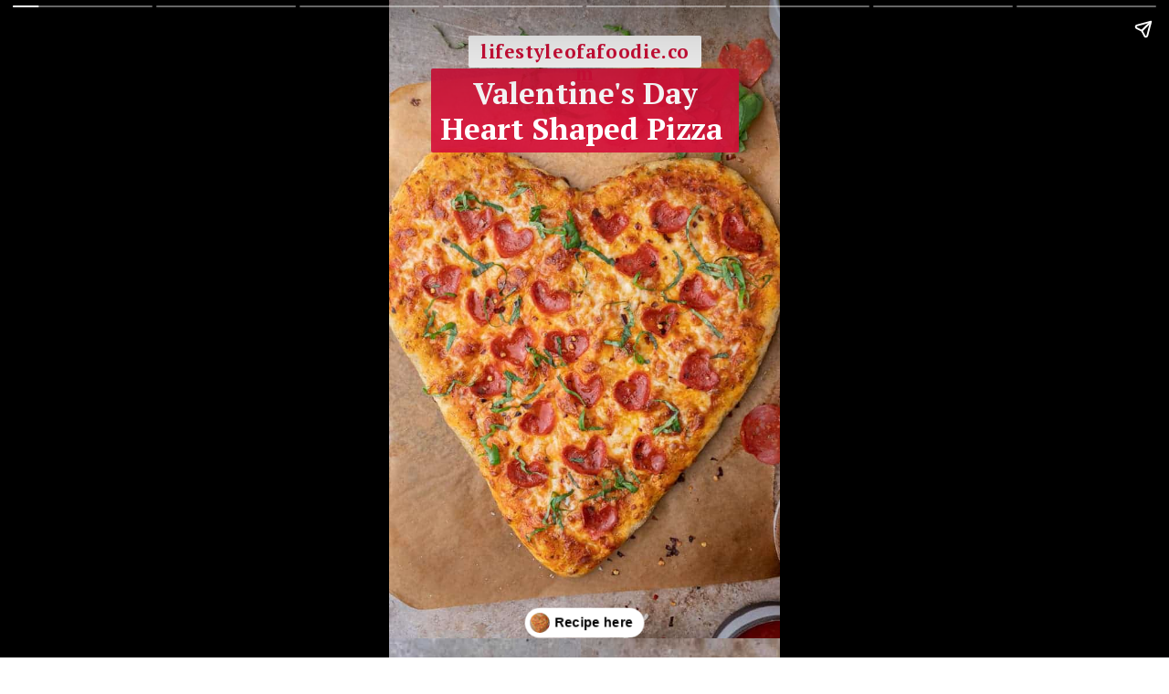

--- FILE ---
content_type: text/html; charset=utf-8
request_url: https://lifestyleofafoodie.com/web-stories/valentines-day-heart-shaped-pizza-recipe/
body_size: 8767
content:
<!DOCTYPE html>
<html amp="" lang="en-US" transformed="self;v=1" i-amphtml-layout=""><head><meta charset="utf-8"><meta name="viewport" content="width=device-width,minimum-scale=1"><link rel="modulepreload" href="https://cdn.ampproject.org/v0.mjs" as="script" crossorigin="anonymous"><link rel="preconnect" href="https://cdn.ampproject.org"><link rel="preload" as="script" href="https://cdn.ampproject.org/v0/amp-story-1.0.js"><style amp-runtime="" i-amphtml-version="012512221826001">html{overflow-x:hidden!important}html.i-amphtml-fie{height:100%!important;width:100%!important}html:not([amp4ads]),html:not([amp4ads]) body{height:auto!important}html:not([amp4ads]) body{margin:0!important}body{-webkit-text-size-adjust:100%;-moz-text-size-adjust:100%;-ms-text-size-adjust:100%;text-size-adjust:100%}html.i-amphtml-singledoc.i-amphtml-embedded{-ms-touch-action:pan-y pinch-zoom;touch-action:pan-y pinch-zoom}html.i-amphtml-fie>body,html.i-amphtml-singledoc>body{overflow:visible!important}html.i-amphtml-fie:not(.i-amphtml-inabox)>body,html.i-amphtml-singledoc:not(.i-amphtml-inabox)>body{position:relative!important}html.i-amphtml-ios-embed-legacy>body{overflow-x:hidden!important;overflow-y:auto!important;position:absolute!important}html.i-amphtml-ios-embed{overflow-y:auto!important;position:static}#i-amphtml-wrapper{overflow-x:hidden!important;overflow-y:auto!important;position:absolute!important;top:0!important;left:0!important;right:0!important;bottom:0!important;margin:0!important;display:block!important}html.i-amphtml-ios-embed.i-amphtml-ios-overscroll,html.i-amphtml-ios-embed.i-amphtml-ios-overscroll>#i-amphtml-wrapper{-webkit-overflow-scrolling:touch!important}#i-amphtml-wrapper>body{position:relative!important;border-top:1px solid transparent!important}#i-amphtml-wrapper+body{visibility:visible}#i-amphtml-wrapper+body .i-amphtml-lightbox-element,#i-amphtml-wrapper+body[i-amphtml-lightbox]{visibility:hidden}#i-amphtml-wrapper+body[i-amphtml-lightbox] .i-amphtml-lightbox-element{visibility:visible}#i-amphtml-wrapper.i-amphtml-scroll-disabled,.i-amphtml-scroll-disabled{overflow-x:hidden!important;overflow-y:hidden!important}amp-instagram{padding:54px 0px 0px!important;background-color:#fff}amp-iframe iframe{box-sizing:border-box!important}[amp-access][amp-access-hide]{display:none}[subscriptions-dialog],body:not(.i-amphtml-subs-ready) [subscriptions-action],body:not(.i-amphtml-subs-ready) [subscriptions-section]{display:none!important}amp-experiment,amp-live-list>[update]{display:none}amp-list[resizable-children]>.i-amphtml-loading-container.amp-hidden{display:none!important}amp-list [fetch-error],amp-list[load-more] [load-more-button],amp-list[load-more] [load-more-end],amp-list[load-more] [load-more-failed],amp-list[load-more] [load-more-loading]{display:none}amp-list[diffable] div[role=list]{display:block}amp-story-page,amp-story[standalone]{min-height:1px!important;display:block!important;height:100%!important;margin:0!important;padding:0!important;overflow:hidden!important;width:100%!important}amp-story[standalone]{background-color:#000!important;position:relative!important}amp-story-page{background-color:#757575}amp-story .amp-active>div,amp-story .i-amphtml-loader-background{display:none!important}amp-story-page:not(:first-of-type):not([distance]):not([active]){transform:translateY(1000vh)!important}amp-autocomplete{position:relative!important;display:inline-block!important}amp-autocomplete>input,amp-autocomplete>textarea{padding:0.5rem;border:1px solid rgba(0,0,0,.33)}.i-amphtml-autocomplete-results,amp-autocomplete>input,amp-autocomplete>textarea{font-size:1rem;line-height:1.5rem}[amp-fx^=fly-in]{visibility:hidden}amp-script[nodom],amp-script[sandboxed]{position:fixed!important;top:0!important;width:1px!important;height:1px!important;overflow:hidden!important;visibility:hidden}
/*# sourceURL=/css/ampdoc.css*/[hidden]{display:none!important}.i-amphtml-element{display:inline-block}.i-amphtml-blurry-placeholder{transition:opacity 0.3s cubic-bezier(0.0,0.0,0.2,1)!important;pointer-events:none}[layout=nodisplay]:not(.i-amphtml-element){display:none!important}.i-amphtml-layout-fixed,[layout=fixed][width][height]:not(.i-amphtml-layout-fixed){display:inline-block;position:relative}.i-amphtml-layout-responsive,[layout=responsive][width][height]:not(.i-amphtml-layout-responsive),[width][height][heights]:not([layout]):not(.i-amphtml-layout-responsive),[width][height][sizes]:not(img):not([layout]):not(.i-amphtml-layout-responsive){display:block;position:relative}.i-amphtml-layout-intrinsic,[layout=intrinsic][width][height]:not(.i-amphtml-layout-intrinsic){display:inline-block;position:relative;max-width:100%}.i-amphtml-layout-intrinsic .i-amphtml-sizer{max-width:100%}.i-amphtml-intrinsic-sizer{max-width:100%;display:block!important}.i-amphtml-layout-container,.i-amphtml-layout-fixed-height,[layout=container],[layout=fixed-height][height]:not(.i-amphtml-layout-fixed-height){display:block;position:relative}.i-amphtml-layout-fill,.i-amphtml-layout-fill.i-amphtml-notbuilt,[layout=fill]:not(.i-amphtml-layout-fill),body noscript>*{display:block;overflow:hidden!important;position:absolute;top:0;left:0;bottom:0;right:0}body noscript>*{position:absolute!important;width:100%;height:100%;z-index:2}body noscript{display:inline!important}.i-amphtml-layout-flex-item,[layout=flex-item]:not(.i-amphtml-layout-flex-item){display:block;position:relative;-ms-flex:1 1 auto;flex:1 1 auto}.i-amphtml-layout-fluid{position:relative}.i-amphtml-layout-size-defined{overflow:hidden!important}.i-amphtml-layout-awaiting-size{position:absolute!important;top:auto!important;bottom:auto!important}i-amphtml-sizer{display:block!important}@supports (aspect-ratio:1/1){i-amphtml-sizer.i-amphtml-disable-ar{display:none!important}}.i-amphtml-blurry-placeholder,.i-amphtml-fill-content{display:block;height:0;max-height:100%;max-width:100%;min-height:100%;min-width:100%;width:0;margin:auto}.i-amphtml-layout-size-defined .i-amphtml-fill-content{position:absolute;top:0;left:0;bottom:0;right:0}.i-amphtml-replaced-content,.i-amphtml-screen-reader{padding:0!important;border:none!important}.i-amphtml-screen-reader{position:fixed!important;top:0px!important;left:0px!important;width:4px!important;height:4px!important;opacity:0!important;overflow:hidden!important;margin:0!important;display:block!important;visibility:visible!important}.i-amphtml-screen-reader~.i-amphtml-screen-reader{left:8px!important}.i-amphtml-screen-reader~.i-amphtml-screen-reader~.i-amphtml-screen-reader{left:12px!important}.i-amphtml-screen-reader~.i-amphtml-screen-reader~.i-amphtml-screen-reader~.i-amphtml-screen-reader{left:16px!important}.i-amphtml-unresolved{position:relative;overflow:hidden!important}.i-amphtml-select-disabled{-webkit-user-select:none!important;-ms-user-select:none!important;user-select:none!important}.i-amphtml-notbuilt,[layout]:not(.i-amphtml-element),[width][height][heights]:not([layout]):not(.i-amphtml-element),[width][height][sizes]:not(img):not([layout]):not(.i-amphtml-element){position:relative;overflow:hidden!important;color:transparent!important}.i-amphtml-notbuilt:not(.i-amphtml-layout-container)>*,[layout]:not([layout=container]):not(.i-amphtml-element)>*,[width][height][heights]:not([layout]):not(.i-amphtml-element)>*,[width][height][sizes]:not([layout]):not(.i-amphtml-element)>*{display:none}amp-img:not(.i-amphtml-element)[i-amphtml-ssr]>img.i-amphtml-fill-content{display:block}.i-amphtml-notbuilt:not(.i-amphtml-layout-container),[layout]:not([layout=container]):not(.i-amphtml-element),[width][height][heights]:not([layout]):not(.i-amphtml-element),[width][height][sizes]:not(img):not([layout]):not(.i-amphtml-element){color:transparent!important;line-height:0!important}.i-amphtml-ghost{visibility:hidden!important}.i-amphtml-element>[placeholder],[layout]:not(.i-amphtml-element)>[placeholder],[width][height][heights]:not([layout]):not(.i-amphtml-element)>[placeholder],[width][height][sizes]:not([layout]):not(.i-amphtml-element)>[placeholder]{display:block;line-height:normal}.i-amphtml-element>[placeholder].amp-hidden,.i-amphtml-element>[placeholder].hidden{visibility:hidden}.i-amphtml-element:not(.amp-notsupported)>[fallback],.i-amphtml-layout-container>[placeholder].amp-hidden,.i-amphtml-layout-container>[placeholder].hidden{display:none}.i-amphtml-layout-size-defined>[fallback],.i-amphtml-layout-size-defined>[placeholder]{position:absolute!important;top:0!important;left:0!important;right:0!important;bottom:0!important;z-index:1}amp-img[i-amphtml-ssr]:not(.i-amphtml-element)>[placeholder]{z-index:auto}.i-amphtml-notbuilt>[placeholder]{display:block!important}.i-amphtml-hidden-by-media-query{display:none!important}.i-amphtml-element-error{background:red!important;color:#fff!important;position:relative!important}.i-amphtml-element-error:before{content:attr(error-message)}i-amp-scroll-container,i-amphtml-scroll-container{position:absolute;top:0;left:0;right:0;bottom:0;display:block}i-amp-scroll-container.amp-active,i-amphtml-scroll-container.amp-active{overflow:auto;-webkit-overflow-scrolling:touch}.i-amphtml-loading-container{display:block!important;pointer-events:none;z-index:1}.i-amphtml-notbuilt>.i-amphtml-loading-container{display:block!important}.i-amphtml-loading-container.amp-hidden{visibility:hidden}.i-amphtml-element>[overflow]{cursor:pointer;position:relative;z-index:2;visibility:hidden;display:initial;line-height:normal}.i-amphtml-layout-size-defined>[overflow]{position:absolute}.i-amphtml-element>[overflow].amp-visible{visibility:visible}template{display:none!important}.amp-border-box,.amp-border-box *,.amp-border-box :after,.amp-border-box :before{box-sizing:border-box}amp-pixel{display:none!important}amp-analytics,amp-auto-ads,amp-story-auto-ads{position:fixed!important;top:0!important;width:1px!important;height:1px!important;overflow:hidden!important;visibility:hidden}amp-story{visibility:hidden!important}html.i-amphtml-fie>amp-analytics{position:initial!important}[visible-when-invalid]:not(.visible),form [submit-error],form [submit-success],form [submitting]{display:none}amp-accordion{display:block!important}@media (min-width:1px){:where(amp-accordion>section)>:first-child{margin:0;background-color:#efefef;padding-right:20px;border:1px solid #dfdfdf}:where(amp-accordion>section)>:last-child{margin:0}}amp-accordion>section{float:none!important}amp-accordion>section>*{float:none!important;display:block!important;overflow:hidden!important;position:relative!important}amp-accordion,amp-accordion>section{margin:0}amp-accordion:not(.i-amphtml-built)>section>:last-child{display:none!important}amp-accordion:not(.i-amphtml-built)>section[expanded]>:last-child{display:block!important}
/*# sourceURL=/css/ampshared.css*/</style><meta name="amp-story-generator-name" content="Web Stories for WordPress"><meta name="amp-story-generator-version" content="1.42.0"><meta name="robots" content="index, follow, max-image-preview:large, max-snippet:-1, max-video-preview:-1"><meta name="description" content="This Valentine's day pizza is the perfect way to have a romantic dinner in the comfort of your own home."><meta property="og:locale" content="en_US"><meta property="og:type" content="article"><meta property="og:title" content="Valentine's Day Heart Shaped Pizza Recipe"><meta property="og:description" content="This Valentine's day pizza is the perfect way to have a romantic dinner in the comfort of your own home."><meta property="og:url" content="https://lifestyleofafoodie.com/web-stories/valentines-day-heart-shaped-pizza-recipe/"><meta property="og:site_name" content="Lifestyle of a Foodie"><meta property="article:publisher" content="https://www.facebook.com/Lifestyleofafoodieblog"><meta property="og:image" content="https://lifestyleofafoodie.com/wp-content/uploads/2023/01/cropped-Heart-shaped-pizza-for-Valentines-day_-14.jpg"><meta property="og:image:width" content="640"><meta property="og:image:height" content="853"><meta property="og:image:type" content="image/jpeg"><meta name="twitter:card" content="summary_large_image"><meta property="og:locale" content="en_US"><meta property="og:type" content="article"><meta property="og:title" content="Valentine's Day Heart Shaped Pizza Recipe"><meta property="og:description" content="This Valentine's day pizza is the perfect way to have a romantic dinner in the comfort of your own home."><meta property="og:url" content="https://lifestyleofafoodie.com/web-stories/valentines-day-heart-shaped-pizza-recipe/"><meta property="og:site_name" content="Lifestyle of a Foodie"><meta property="og:updated_time" content="2023-01-28T13:11:46+00:00"><meta property="article:published_time" content="2023-01-29T16:23:00+00:00"><meta property="article:modified_time" content="2023-01-28T13:11:46+00:00"><meta name="twitter:card" content="summary_large_image"><meta name="twitter:title" content="Valentine's Day Heart Shaped Pizza Recipe"><meta name="twitter:description" content="This Valentine's day pizza is the perfect way to have a romantic dinner in the comfort of your own home."><meta class="flipboard-article" content="This Valentine's day pizza is the perfect way to have a romantic dinner in the comfort of your own home."><meta property="og:image" content="https://lifestyleofafoodie.com/wp-content/uploads/2023/01/cropped-Heart-shaped-pizza-for-Valentines-day_-14.jpg"><meta name="twitter:image" content="https://lifestyleofafoodie.com/wp-content/uploads/2023/01/cropped-Heart-shaped-pizza-for-Valentines-day_-14.jpg"><meta property="og:image:width" content="640"><meta property="og:image:height" content="853"><meta name="generator" content="WordPress 6.8.3"><meta name="msapplication-TileImage" content="https://lifestyleofafoodie.com/wp-content/uploads/2025/08/cropped-favicon-270x270.png"><link rel="preconnect" href="https://fonts.gstatic.com" crossorigin=""><link rel="dns-prefetch" href="https://fonts.gstatic.com"><link href="https://lifestyleofafoodie.com/wp-content/uploads/2023/01/Heart-shaped-pizza-for-Valentines-day_-14.jpg" rel="preload" as="image"><link rel="preconnect" href="https://fonts.gstatic.com/" crossorigin=""><script async="" src="https://cdn.ampproject.org/v0.mjs" type="module" crossorigin="anonymous"></script><script async nomodule src="https://cdn.ampproject.org/v0.js" crossorigin="anonymous"></script><script async="" src="https://cdn.ampproject.org/v0/amp-story-1.0.mjs" custom-element="amp-story" type="module" crossorigin="anonymous"></script><script async nomodule src="https://cdn.ampproject.org/v0/amp-story-1.0.js" crossorigin="anonymous" custom-element="amp-story"></script><script src="https://cdn.ampproject.org/v0/amp-story-auto-analytics-0.1.mjs" async="" custom-element="amp-story-auto-analytics" type="module" crossorigin="anonymous"></script><script async nomodule src="https://cdn.ampproject.org/v0/amp-story-auto-analytics-0.1.js" crossorigin="anonymous" custom-element="amp-story-auto-analytics"></script><link rel="icon" href="https://lifestyleofafoodie.com/wp-content/uploads/2025/08/cropped-favicon-32x32.png" sizes="32x32"><link rel="icon" href="https://lifestyleofafoodie.com/wp-content/uploads/2025/08/cropped-favicon-192x192.png" sizes="192x192"><link href="https://fonts.googleapis.com/css2?display=swap&amp;family=PT+Serif%3Awght%40700" rel="stylesheet"><style amp-custom="">h2,h3{font-weight:normal}amp-story-page{background-color:#131516}amp-story-grid-layer{overflow:visible}@media (max-aspect-ratio: 9 / 16){@media (min-aspect-ratio: 320 / 678){amp-story-grid-layer.grid-layer{margin-top:calc(( 100% / .5625 - 100% / .66666666666667 ) / 2)}}}@media not all and (min-resolution:.001dpcm){@media{p.text-wrapper > span{font-size:calc(100% - .5px)}}}.page-fullbleed-area{position:absolute;overflow:hidden;width:100%;left:0;height:calc(1.1851851851852 * 100%);top:calc(( 1 - 1.1851851851852 ) * 100% / 2)}.page-safe-area{overflow:visible;position:absolute;top:0;bottom:0;left:0;right:0;width:100%;height:calc(.84375 * 100%);margin:auto 0}.mask{position:absolute;overflow:hidden}.fill{position:absolute;top:0;left:0;right:0;bottom:0;margin:0}._7947baf{background-color:#bb845a}._6120891{position:absolute;pointer-events:none;left:0;top:-9.25926%;width:100%;height:118.51852%;opacity:1}._89d52dd{pointer-events:initial;width:100%;height:100%;display:block;position:absolute;top:0;left:0;z-index:0}._411385a{position:absolute;width:118.51852%;height:100%;left:-9.25926%;top:0%}._47342ad{position:absolute;pointer-events:none;left:10.67961%;top:5.66343%;width:78.8835%;height:14.23948%;opacity:1}._053842c{pointer-events:initial;width:100%;height:100%;display:block;position:absolute;top:0;left:0;z-index:0;border-radius:.61538461538462% .61538461538462% .61538461538462% .61538461538462%/2.2727272727273% 2.2727272727273% 2.2727272727273% 2.2727272727273%;background-clip:content-box;background-color:rgba(213,15,57,.9)}._d563474{white-space:pre-line;overflow-wrap:break-word;word-break:break-word;margin:.66461538461538% 0;font-family:"PT Serif",serif;font-size:.517799em;line-height:1.19;text-align:center;padding:1.2307692307692% 2.4615384615385%;color:#000}._14af73e{font-weight:700;color:#fff}._4a6a4a4{position:absolute;pointer-events:none;left:20.38835%;top:0;width:59.46602%;height:5.50162%;opacity:1}._5a14013{pointer-events:initial;width:100%;height:100%;display:block;position:absolute;top:0;left:0;z-index:0;border-radius:.81632653061224% .81632653061224% .81632653061224% .81632653061224%/5.8823529411765% 5.8823529411765% 5.8823529411765% 5.8823529411765%;background-clip:content-box;background-color:#fff}._76ac0ec{white-space:pre-line;overflow-wrap:break-word;word-break:break-word;margin:.55102040816327% 0;font-family:"PT Serif",serif;font-size:.323625em;line-height:1.19;text-align:center;padding:1.6326530612245% 3.265306122449%;color:#000}._06194d8{font-weight:700;color:#d50f39;letter-spacing:.03em}._a0f57af{background-color:#ae7951}._d78b342{position:absolute;pointer-events:none;left:10.67961%;top:5.66343%;width:77.6699%;height:18.77023%;opacity:1}._6957ff0{pointer-events:initial;width:100%;height:100%;display:block;position:absolute;top:0;left:0;z-index:0;border-radius:.625% .625% .625% .625%/1.7241379310345% 1.7241379310345% 1.7241379310345% 1.7241379310345%;background-clip:content-box;background-color:rgba(213,15,57,.9)}._0d59ae5{white-space:pre-line;overflow-wrap:break-word;word-break:break-word;margin:.4640625% 0;font-family:"PT Serif",serif;font-size:.355987em;line-height:1.19;text-align:center;padding:1.25% 2.5%;color:#000}._8f52c57{position:absolute;pointer-events:none;left:46.60194%;top:75.88997%;width:41.74757%;height:10.19417%;opacity:1}._9a81b55{pointer-events:initial;width:100%;height:100%;display:block;position:absolute;top:0;left:0;z-index:0;border-radius:1.1627906976744% 1.1627906976744% 1.1627906976744% 1.1627906976744%/3.1746031746032% 3.1746031746032% 3.1746031746032% 3.1746031746032%;background-clip:content-box;background-color:rgba(213,15,57,.9)}._aceabe8{white-space:pre-line;overflow-wrap:break-word;word-break:break-word;margin:.86337209302326% 0;font-family:"PT Serif",serif;font-size:.355987em;line-height:1.19;text-align:center;padding:2.3255813953488% 4.6511627906977%;color:#000}._041168e{background-color:#9e8676}._df4d1e8{position:absolute;pointer-events:none;left:11.65049%;top:15.69579%;width:72.3301%;height:44.17476%;opacity:1}._f6170ba{pointer-events:initial;width:100%;height:100%;display:block;position:absolute;top:0;left:0;z-index:0;border-radius:3.3557046979866% 3.3557046979866% 3.3557046979866% 3.3557046979866%/3.6630036630037% 3.6630036630037% 3.6630036630037% 3.6630036630037%;background-clip:content-box;background-color:rgba(213,15,57,.9)}._f832caa{white-space:pre-line;overflow-wrap:break-word;word-break:break-word;margin:.49832214765101% 0;font-family:"PT Serif",serif;font-size:.355987em;line-height:1.19;text-align:center;padding:1.3422818791946% 2.6845637583893%;color:#000}._7671a45{font-weight:700;text-decoration:underline;color:#fff}._c84718f{background-color:#fff}._dc67a5c{will-change:transform}._b3504e3{position:absolute;pointer-events:none;left:10.67961%;top:5.66343%;width:78.8835%;height:10.19417%;opacity:1}._6f1c5fe{pointer-events:initial;width:100%;height:100%;display:block;position:absolute;top:0;left:0;z-index:0;border-radius:.61538461538462% .61538461538462% .61538461538462% .61538461538462%/3.1746031746032% 3.1746031746032% 3.1746031746032% 3.1746031746032%;background-clip:content-box;background-color:rgba(201,24,74,.9)}._51a6513{white-space:pre-line;overflow-wrap:break-word;word-break:break-word;margin:.45692307692308% 0;font-family:"PT Serif",serif;font-size:.355987em;line-height:1.19;text-align:center;padding:1.2307692307692% 2.4615384615385%;color:#000}._1dbc290{position:absolute;pointer-events:none;left:-.48544%;top:47.89644%;width:102.6699%;height:61.32686%;opacity:1}._2bb6ac2{position:absolute;width:100%;height:167.41425%;left:0%;top:-33.70712%}._49e1c6c{position:absolute;pointer-events:none;left:-4.36893%;top:-13.59223%;width:110.67961%;height:63.43042%;opacity:1}._6a111b5{position:absolute;width:100%;height:174.4898%;left:0%;top:-37.2449%}._a83c7c9{position:absolute;pointer-events:none;left:11.65049%;top:38.34951%;width:78.8835%;height:18.77023%;opacity:1}._17f3739{pointer-events:initial;width:100%;height:100%;display:block;position:absolute;top:0;left:0;z-index:0;border-radius:.61538461538462% .61538461538462% .61538461538462% .61538461538462%/1.7241379310345% 1.7241379310345% 1.7241379310345% 1.7241379310345%;background-clip:content-box;background-color:rgba(213,15,57,.9)}._082c844{background-color:#be9081}._e135731{position:absolute;pointer-events:none;left:9.2233%;top:8.57605%;width:82.03883%;height:18.77023%;opacity:1}._4f07000{pointer-events:initial;width:100%;height:100%;display:block;position:absolute;top:0;left:0;z-index:0;border-radius:2.3668639053254% 2.3668639053254% 2.3668639053254% 2.3668639053254%/6.8965517241379% 6.8965517241379% 6.8965517241379% 6.8965517241379%;background-clip:content-box;background-color:rgba(213,15,57,.9)}._6fb8c05{white-space:pre-line;overflow-wrap:break-word;word-break:break-word;margin:.43934911242604% 0;font-family:"PT Serif",serif;font-size:.355987em;line-height:1.19;text-align:center;padding:1.1834319526627% 2.3668639053254%;color:#000}._4d9a815{background-color:#b2866f}._c8a4562{position:absolute;pointer-events:none;left:10.67961%;top:5.66343%;width:78.8835%;height:18.77023%;opacity:1}._1ecba85{pointer-events:initial;width:100%;height:100%;display:block;position:absolute;top:0;left:0;z-index:0;border-radius:2.4615384615385% 2.4615384615385% 2.4615384615385% 2.4615384615385%/6.8965517241379% 6.8965517241379% 6.8965517241379% 6.8965517241379%;background-clip:content-box;background-color:rgba(201,24,74,.9)}._3dfcf58{background-color:#b48058}._99b31b4{position:absolute;pointer-events:none;left:10.43689%;top:6.79612%;width:78.8835%;height:18.77023%;opacity:1}._7150282{pointer-events:initial;width:100%;height:100%;display:block;position:absolute;top:0;left:0;z-index:0;border-radius:.61538461538462% .61538461538462% .61538461538462% .61538461538462%/1.7241379310345% 1.7241379310345% 1.7241379310345% 1.7241379310345%;background-clip:content-box;background-color:rgba(201,24,74,.9)}._b2c91eb{background-color:#c77e4f}._46f7ee3{position:absolute;pointer-events:none;left:10.67961%;top:5.66343%;width:80.58252%;height:22.97735%;opacity:1}._ac498d5{pointer-events:initial;width:100%;height:100%;display:block;position:absolute;top:0;left:0;z-index:0;border-radius:.60240963855422% .60240963855422% .60240963855422% .60240963855422%/1.4084507042254% 1.4084507042254% 1.4084507042254% 1.4084507042254%;background-clip:content-box;background-color:rgba(201,24,74,.9)}._0034354{white-space:pre-line;overflow-wrap:break-word;word-break:break-word;margin:.44728915662651% 0;font-family:"PT Serif",serif;font-size:.355987em;line-height:1.19;text-align:center;padding:1.2048192771084% 2.4096385542169%;color:#000}

/*# sourceURL=amp-custom.css */</style><link rel="alternate" type="application/rss+xml" title="Lifestyle of a Foodie » Feed" href="https://lifestyleofafoodie.com/feed/"><link rel="alternate" type="application/rss+xml" title="Lifestyle of a Foodie » Comments Feed" href="https://lifestyleofafoodie.com/comments/feed/"><link rel="alternate" type="application/rss+xml" title="Lifestyle of a Foodie » Stories Feed" href="https://lifestyleofafoodie.com/web-stories/feed/"><title>Valentine's Day Heart Shaped Pizza Recipe - Lifestyle of a Foodie</title><link rel="canonical" href="https://lifestyleofafoodie.com/web-stories/valentines-day-heart-shaped-pizza-recipe/"><script type="application/ld+json" class="yoast-schema-graph">{"@context":"https://schema.org","@graph":[{"@type":"Article","@id":"https://lifestyleofafoodie.com/web-stories/valentines-day-heart-shaped-pizza-recipe/#article","isPartOf":{"@id":"https://lifestyleofafoodie.com/web-stories/valentines-day-heart-shaped-pizza-recipe/"},"author":{"name":"Chahinez","@id":"https://lifestyleofafoodie.com/#/schema/person/d9360b3581733220b10663188e80f768"},"headline":"Valentine&#8217;s Day Heart Shaped Pizza Recipe","datePublished":"2023-01-30T00:23:00+00:00","mainEntityOfPage":{"@id":"https://lifestyleofafoodie.com/web-stories/valentines-day-heart-shaped-pizza-recipe/"},"wordCount":182,"publisher":{"@id":"https://lifestyleofafoodie.com/#organization"},"image":{"@id":"https://lifestyleofafoodie.com/web-stories/valentines-day-heart-shaped-pizza-recipe/#primaryimage"},"thumbnailUrl":"https://lifestyleofafoodie.com/wp-content/uploads/2023/01/cropped-Heart-shaped-pizza-for-Valentines-day_-14.jpg","inLanguage":"en-US"},{"@type":"WebPage","@id":"https://lifestyleofafoodie.com/web-stories/valentines-day-heart-shaped-pizza-recipe/","url":"https://lifestyleofafoodie.com/web-stories/valentines-day-heart-shaped-pizza-recipe/","name":"Valentine's Day Heart Shaped Pizza Recipe - Lifestyle of a Foodie","isPartOf":{"@id":"https://lifestyleofafoodie.com/#website"},"primaryImageOfPage":{"@id":"https://lifestyleofafoodie.com/web-stories/valentines-day-heart-shaped-pizza-recipe/#primaryimage"},"image":{"@id":"https://lifestyleofafoodie.com/web-stories/valentines-day-heart-shaped-pizza-recipe/#primaryimage"},"thumbnailUrl":"https://lifestyleofafoodie.com/wp-content/uploads/2023/01/cropped-Heart-shaped-pizza-for-Valentines-day_-14.jpg","datePublished":"2023-01-30T00:23:00+00:00","breadcrumb":{"@id":"https://lifestyleofafoodie.com/web-stories/valentines-day-heart-shaped-pizza-recipe/#breadcrumb"},"inLanguage":"en-US","potentialAction":[{"@type":"ReadAction","target":["https://lifestyleofafoodie.com/web-stories/valentines-day-heart-shaped-pizza-recipe/"]}]},{"@type":"ImageObject","inLanguage":"en-US","@id":"https://lifestyleofafoodie.com/web-stories/valentines-day-heart-shaped-pizza-recipe/#primaryimage","url":"https://lifestyleofafoodie.com/wp-content/uploads/2023/01/cropped-Heart-shaped-pizza-for-Valentines-day_-14.jpg","contentUrl":"https://lifestyleofafoodie.com/wp-content/uploads/2023/01/cropped-Heart-shaped-pizza-for-Valentines-day_-14.jpg","width":640,"height":853,"caption":"Heart shaped pizza recipe"},{"@type":"BreadcrumbList","@id":"https://lifestyleofafoodie.com/web-stories/valentines-day-heart-shaped-pizza-recipe/#breadcrumb","itemListElement":[{"@type":"ListItem","position":1,"name":"Home","item":"https://lifestyleofafoodie.com/"},{"@type":"ListItem","position":2,"name":"Recipes","item":"https://lifestyleofafoodie.com/recipes/"},{"@type":"ListItem","position":3,"name":"Stories","item":"https://lifestyleofafoodie.com/web-stories/"},{"@type":"ListItem","position":4,"name":"Valentine&#8217;s Day Heart Shaped Pizza Recipe"}]},{"@type":"WebSite","@id":"https://lifestyleofafoodie.com/#website","url":"https://lifestyleofafoodie.com/","name":"Lifestyle of a Foodie","description":"Delicious, easy-to-follow seasonal recipes that your family will love!","publisher":{"@id":"https://lifestyleofafoodie.com/#organization"},"potentialAction":[{"@type":"SearchAction","target":{"@type":"EntryPoint","urlTemplate":"https://lifestyleofafoodie.com/?s={search_term_string}"},"query-input":{"@type":"PropertyValueSpecification","valueRequired":true,"valueName":"search_term_string"}}],"inLanguage":"en-US"},{"@type":"Organization","@id":"https://lifestyleofafoodie.com/#organization","name":"Lifestyle of a Foodie","url":"https://lifestyleofafoodie.com/","logo":{"@type":"ImageObject","inLanguage":"en-US","@id":"https://lifestyleofafoodie.com/#/schema/logo/image/","url":"https://lifestyleofafoodie.com/wp-content/uploads/2024/06/LOAF_logo_696x696.png","contentUrl":"https://lifestyleofafoodie.com/wp-content/uploads/2024/06/LOAF_logo_696x696.png","width":696,"height":696,"caption":"Lifestyle of a Foodie"},"image":{"@id":"https://lifestyleofafoodie.com/#/schema/logo/image/"},"sameAs":["https://www.facebook.com/Lifestyleofafoodieblog","https://www.instagram.com/chahinez_tbt/","https://www.pinterest.com/lifestyleofafoodie/","https://www.youtube.com/@chahinez1"]},{"@type":"Person","@id":"https://lifestyleofafoodie.com/#/schema/person/d9360b3581733220b10663188e80f768","name":"Chahinez","image":{"@type":"ImageObject","inLanguage":"en-US","@id":"https://lifestyleofafoodie.com/#/schema/person/image/","url":"https://secure.gravatar.com/avatar/6f1b80cfdd06fc4522e40243c3164bd5952f4af74e14970b3787fac456974163?s=96&d=mm&r=g","contentUrl":"https://secure.gravatar.com/avatar/6f1b80cfdd06fc4522e40243c3164bd5952f4af74e14970b3787fac456974163?s=96&d=mm&r=g","caption":"Chahinez"},"sameAs":["http://lifestyleofafoodie.com/"],"url":"https://lifestyleofafoodie.com/author/lauren1/"}]}</script><link rel="https://api.w.org/" href="https://lifestyleofafoodie.com/wp-json/"><link rel="alternate" title="JSON" type="application/json" href="https://lifestyleofafoodie.com/wp-json/web-stories/v1/web-story/73421"><link rel="EditURI" type="application/rsd+xml" title="RSD" href="https://lifestyleofafoodie.com/xmlrpc.php?rsd"><link rel="prev" title="The Best Chocolate Chip Cut Out Cookies" href="https://lifestyleofafoodie.com/web-stories/the-best-chocolate-chip-cut-out-cookies/"><link rel="next" title="The Best Small Batch Chocolate Mousse" href="https://lifestyleofafoodie.com/web-stories/the-best-small-batch-chocolate-mousse/"><link rel="shortlink" href="https://lifestyleofafoodie.com/?p=73421"><link rel="alternate" title="oEmbed (JSON)" type="application/json+oembed" href="https://lifestyleofafoodie.com/wp-json/oembed/1.0/embed?url=https%3A%2F%2Flifestyleofafoodie.com%2Fweb-stories%2Fvalentines-day-heart-shaped-pizza-recipe%2F"><link rel="alternate" title="oEmbed (XML)" type="text/xml+oembed" href="https://lifestyleofafoodie.com/wp-json/oembed/1.0/embed?url=https%3A%2F%2Flifestyleofafoodie.com%2Fweb-stories%2Fvalentines-day-heart-shaped-pizza-recipe%2F&amp;format=xml"><link rel="apple-touch-icon" href="https://lifestyleofafoodie.com/wp-content/uploads/2025/08/cropped-favicon-180x180.png"><script amp-onerror="">document.querySelector("script[src*='/v0.js']").onerror=function(){document.querySelector('style[amp-boilerplate]').textContent=''}</script><style amp-boilerplate="">body{-webkit-animation:-amp-start 8s steps(1,end) 0s 1 normal both;-moz-animation:-amp-start 8s steps(1,end) 0s 1 normal both;-ms-animation:-amp-start 8s steps(1,end) 0s 1 normal both;animation:-amp-start 8s steps(1,end) 0s 1 normal both}@-webkit-keyframes -amp-start{from{visibility:hidden}to{visibility:visible}}@-moz-keyframes -amp-start{from{visibility:hidden}to{visibility:visible}}@-ms-keyframes -amp-start{from{visibility:hidden}to{visibility:visible}}@-o-keyframes -amp-start{from{visibility:hidden}to{visibility:visible}}@keyframes -amp-start{from{visibility:hidden}to{visibility:visible}}</style><noscript><style amp-boilerplate="">body{-webkit-animation:none;-moz-animation:none;-ms-animation:none;animation:none}</style></noscript><link rel="stylesheet" amp-extension="amp-story" href="https://cdn.ampproject.org/v0/amp-story-1.0.css"><script amp-story-dvh-polyfill="">"use strict";if(!self.CSS||!CSS.supports||!CSS.supports("height:1dvh")){function e(){document.documentElement.style.setProperty("--story-dvh",innerHeight/100+"px","important")}addEventListener("resize",e,{passive:!0}),e()}</script></head><body><amp-story standalone="" publisher="Lifestyle of a Foodie" publisher-logo-src="https://lifestyleofafoodie.com/wp-content/uploads/2021/04/sef-portrait4-2-of-1-scaled.jpg" title="Valentine's Day Heart Shaped Pizza Recipe" poster-portrait-src="https://lifestyleofafoodie.com/wp-content/uploads/2023/01/cropped-Heart-shaped-pizza-for-Valentines-day_-14-640x853.jpg" class="i-amphtml-layout-container" i-amphtml-layout="container"><amp-story-page id="90ea3527-8709-4c44-b5e8-f6cb5f6f1d27" auto-advance-after="7s" class="i-amphtml-layout-container" i-amphtml-layout="container"><amp-story-grid-layer template="vertical" aspect-ratio="412:618" class="grid-layer i-amphtml-layout-container" i-amphtml-layout="container" style="--aspect-ratio:412/618;"><div class="_7947baf page-fullbleed-area"><div class="page-safe-area"><div class="_6120891"><div class="_89d52dd mask" id="el-f206abc5-d39b-4f5a-8faa-f2faea4451ae"><div data-leaf-element="true" class="_411385a"><amp-img layout="fill" src="https://lifestyleofafoodie.com/wp-content/uploads/2023/01/Heart-shaped-pizza-for-Valentines-day_-14.jpg" alt="Heart shaped pizza recipe" srcset="https://lifestyleofafoodie.com/wp-content/uploads/2023/01/Heart-shaped-pizza-for-Valentines-day_-14.jpg 800w, https://lifestyleofafoodie.com/wp-content/uploads/2023/01/Heart-shaped-pizza-for-Valentines-day_-14-768x1152.jpg 768w, https://lifestyleofafoodie.com/wp-content/uploads/2023/01/Heart-shaped-pizza-for-Valentines-day_-14-683x1024.jpg 683w, https://lifestyleofafoodie.com/wp-content/uploads/2023/01/Heart-shaped-pizza-for-Valentines-day_-14-200x300.jpg 200w, https://lifestyleofafoodie.com/wp-content/uploads/2023/01/Heart-shaped-pizza-for-Valentines-day_-14-150x225.jpg 150w" sizes="(min-width: 1024px) 53vh, 119vw" disable-inline-width="true" class="i-amphtml-layout-fill i-amphtml-layout-size-defined" i-amphtml-layout="fill"></amp-img></div></div></div></div></div></amp-story-grid-layer><amp-story-grid-layer template="vertical" aspect-ratio="412:618" class="grid-layer i-amphtml-layout-container" i-amphtml-layout="container" style="--aspect-ratio:412/618;"><div class="page-fullbleed-area"><div class="page-safe-area"><div class="_47342ad"><div id="el-5e580abb-c68e-44bd-a86c-550380ed08ab" class="_053842c"><h2 class="_d563474 fill text-wrapper"><span><span class="_14af73e">Valentine's Day Heart Shaped Pizza </span></span></h2></div></div><div class="_4a6a4a4"><div id="el-b2dd3ac6-7d05-4afa-ae28-492e1d146e6f" class="_5a14013"><p class="_76ac0ec fill text-wrapper"><span><span class="_06194d8">lifestyleofafoodie.com</span></span></p></div></div></div></div></amp-story-grid-layer><amp-story-page-outlink layout="nodisplay" cta-image="https://lifestyleofafoodie.com/wp-content/uploads/2023/01/Heart-shaped-pizza-for-Valentines-day_-14.jpg" class="i-amphtml-layout-nodisplay" hidden="hidden" i-amphtml-layout="nodisplay"><a href="https://lifestyleofafoodie.com/valentines-day-heart-shaped-pizza/" target="_blank">Recipe here</a></amp-story-page-outlink></amp-story-page><amp-story-page id="aecc1c55-a2e3-467c-949b-9163e1c7fbc9" auto-advance-after="7s" class="i-amphtml-layout-container" i-amphtml-layout="container"><amp-story-grid-layer template="vertical" aspect-ratio="412:618" class="grid-layer i-amphtml-layout-container" i-amphtml-layout="container" style="--aspect-ratio:412/618;"><div class="_a0f57af page-fullbleed-area"><div class="page-safe-area"><div class="_6120891"><div class="_89d52dd mask" id="el-29b51e4c-16ef-490c-a9e9-58a51aa9f5d7"><div data-leaf-element="true" class="_411385a"><amp-img layout="fill" src="https://lifestyleofafoodie.com/wp-content/uploads/2023/01/Heart-shaped-pizza-for-Valentines-day_-18.jpg" alt="slice of pizza cut with gooey cheese" srcset="https://lifestyleofafoodie.com/wp-content/uploads/2023/01/Heart-shaped-pizza-for-Valentines-day_-18.jpg 800w, https://lifestyleofafoodie.com/wp-content/uploads/2023/01/Heart-shaped-pizza-for-Valentines-day_-18-768x1152.jpg 768w, https://lifestyleofafoodie.com/wp-content/uploads/2023/01/Heart-shaped-pizza-for-Valentines-day_-18-683x1024.jpg 683w, https://lifestyleofafoodie.com/wp-content/uploads/2023/01/Heart-shaped-pizza-for-Valentines-day_-18-200x300.jpg 200w, https://lifestyleofafoodie.com/wp-content/uploads/2023/01/Heart-shaped-pizza-for-Valentines-day_-18-150x225.jpg 150w" sizes="(min-width: 1024px) 53vh, 119vw" disable-inline-width="true" class="i-amphtml-layout-fill i-amphtml-layout-size-defined" i-amphtml-layout="fill"></amp-img></div></div></div></div></div></amp-story-grid-layer><amp-story-grid-layer template="vertical" aspect-ratio="412:618" class="grid-layer i-amphtml-layout-container" i-amphtml-layout="container" style="--aspect-ratio:412/618;"><div class="page-fullbleed-area"><div class="page-safe-area"><div class="_d78b342"><div id="el-bd4b541b-467d-45df-8ac0-6630055607ac" class="_6957ff0"><h3 class="_0d59ae5 fill text-wrapper"><span><span class="_14af73e">This Valentine's day pizza is the perfect way to have a romantic dinner in the comfort of your own home.</span></span></h3></div></div><div class="_8f52c57"><div id="el-23d55f6f-a755-4d84-a786-4b82b918d7a3" class="_9a81b55"><h3 class="_aceabe8 fill text-wrapper"><span><span class="_14af73e">Swipe up to try the recipe!</span></span></h3></div></div></div></div></amp-story-grid-layer><amp-story-page-outlink layout="nodisplay" cta-image="https://lifestyleofafoodie.com/wp-content/uploads/2023/01/Heart-shaped-pizza-for-Valentines-day_-14.jpg" class="i-amphtml-layout-nodisplay" hidden="hidden" i-amphtml-layout="nodisplay"><a href="https://lifestyleofafoodie.com/valentines-day-heart-shaped-pizza/" target="_blank">Recipe here</a></amp-story-page-outlink></amp-story-page><amp-story-page id="07b1495a-b070-41b3-86ee-d28740aa7acf" auto-advance-after="7s" class="i-amphtml-layout-container" i-amphtml-layout="container"><amp-story-grid-layer template="vertical" aspect-ratio="412:618" class="grid-layer i-amphtml-layout-container" i-amphtml-layout="container" style="--aspect-ratio:412/618;"><div class="_041168e page-fullbleed-area"><div class="page-safe-area"><div class="_6120891"><div class="_89d52dd mask" id="el-f94aa392-d269-4742-8084-922928f8cd29"><div data-leaf-element="true" class="_411385a"><amp-img layout="fill" src="https://lifestyleofafoodie.com/wp-content/uploads/2023/01/Heart-shaped-pizza-for-Valentines-day_.jpg" alt="overhead photo of Valentine's Day Heart Shaped Pizza ingredients on a table" srcset="https://lifestyleofafoodie.com/wp-content/uploads/2023/01/Heart-shaped-pizza-for-Valentines-day_.jpg 800w, https://lifestyleofafoodie.com/wp-content/uploads/2023/01/Heart-shaped-pizza-for-Valentines-day_-768x1152.jpg 768w, https://lifestyleofafoodie.com/wp-content/uploads/2023/01/Heart-shaped-pizza-for-Valentines-day_-683x1024.jpg 683w, https://lifestyleofafoodie.com/wp-content/uploads/2023/01/Heart-shaped-pizza-for-Valentines-day_-200x300.jpg 200w, https://lifestyleofafoodie.com/wp-content/uploads/2023/01/Heart-shaped-pizza-for-Valentines-day_-150x225.jpg 150w" sizes="(min-width: 1024px) 53vh, 119vw" disable-inline-width="true" class="i-amphtml-layout-fill i-amphtml-layout-size-defined" i-amphtml-layout="fill"></amp-img></div></div></div></div></div></amp-story-grid-layer><amp-story-grid-layer template="vertical" aspect-ratio="412:618" class="grid-layer i-amphtml-layout-container" i-amphtml-layout="container" style="--aspect-ratio:412/618;"><div class="page-fullbleed-area"><div class="page-safe-area"><div class="_df4d1e8"><div id="el-52e886f4-fbec-452c-a948-0d183a199d5b" class="_f6170ba"><h3 class="_f832caa fill text-wrapper"><span><span class="_7671a45">Ingredients</span>

<span class="_14af73e">1 ball pizza dough</span>
<span class="_14af73e">Olive oil</span>
<span class="_14af73e">Pepperoni</span>
<span class="_14af73e">Pizza sauce</span>
<span class="_14af73e">Mozzarella cheese</span>
<span class="_14af73e">Parmesan cheese</span>
<span class="_14af73e">Basil, chopped</span>

</span></h3></div></div></div></div></amp-story-grid-layer><amp-story-page-outlink layout="nodisplay" cta-image="https://lifestyleofafoodie.com/wp-content/uploads/2023/01/Heart-shaped-pizza-for-Valentines-day_-14.jpg" class="i-amphtml-layout-nodisplay" hidden="hidden" i-amphtml-layout="nodisplay"><a href="https://lifestyleofafoodie.com/valentines-day-heart-shaped-pizza/" target="_blank">Recipe here</a></amp-story-page-outlink></amp-story-page><amp-story-page id="9b1b332a-bdf5-4c65-a017-07882d1bc58b" auto-advance-after="7s" class="i-amphtml-layout-container" i-amphtml-layout="container"><amp-story-grid-layer template="vertical" aspect-ratio="412:618" class="grid-layer i-amphtml-layout-container" i-amphtml-layout="container" style="--aspect-ratio:412/618;"><div class="_c84718f page-fullbleed-area"><div class="page-safe-area"><div class="_6120891"><div class="_89d52dd mask" id="el-957b405d-fb8b-4eda-9705-6a17c0a246f6"><div class="_dc67a5c fill"></div></div></div></div></div></amp-story-grid-layer><amp-story-grid-layer template="vertical" aspect-ratio="412:618" class="grid-layer i-amphtml-layout-container" i-amphtml-layout="container" style="--aspect-ratio:412/618;"><div class="page-fullbleed-area"><div class="page-safe-area"><div class="_b3504e3"><div id="el-b29d0d7a-96ab-4df2-a122-34ea9abfc276" class="_6f1c5fe"><h3 class="_51a6513 fill text-wrapper"><span><span class="_14af73e">Valentine's Day Heart Shaped Pizza </span></span></h3></div></div><div class="_1dbc290"><div class="_89d52dd mask" id="el-4c5e1325-10c3-499a-9e5b-bf3c167252e0"><div data-leaf-element="true" class="_2bb6ac2"><amp-img layout="fill" src="https://lifestyleofafoodie.com/wp-content/uploads/2023/01/Heart-shaped-pizza-for-Valentines-day_-3.jpg" alt="Pizza dough in heart shape" srcset="https://lifestyleofafoodie.com/wp-content/uploads/2023/01/Heart-shaped-pizza-for-Valentines-day_-3.jpg 800w, https://lifestyleofafoodie.com/wp-content/uploads/2023/01/Heart-shaped-pizza-for-Valentines-day_-3-768x1152.jpg 768w, https://lifestyleofafoodie.com/wp-content/uploads/2023/01/Heart-shaped-pizza-for-Valentines-day_-3-683x1024.jpg 683w, https://lifestyleofafoodie.com/wp-content/uploads/2023/01/Heart-shaped-pizza-for-Valentines-day_-3-200x300.jpg 200w, https://lifestyleofafoodie.com/wp-content/uploads/2023/01/Heart-shaped-pizza-for-Valentines-day_-3-150x225.jpg 150w" sizes="(min-width: 1024px) 46vh, 103vw" disable-inline-width="true" class="i-amphtml-layout-fill i-amphtml-layout-size-defined" i-amphtml-layout="fill"></amp-img></div></div></div><div class="_49e1c6c"><div class="_89d52dd mask" id="el-f0cccc45-c64a-43ad-8abe-3986339455ab"><div data-leaf-element="true" class="_6a111b5"><amp-img layout="fill" src="https://lifestyleofafoodie.com/wp-content/uploads/2023/01/Heart-shaped-pizza-for-Valentines-day_-2.jpg" alt="Pizza dough in heart shape" srcset="https://lifestyleofafoodie.com/wp-content/uploads/2023/01/Heart-shaped-pizza-for-Valentines-day_-2.jpg 800w, https://lifestyleofafoodie.com/wp-content/uploads/2023/01/Heart-shaped-pizza-for-Valentines-day_-2-768x1152.jpg 768w, https://lifestyleofafoodie.com/wp-content/uploads/2023/01/Heart-shaped-pizza-for-Valentines-day_-2-683x1024.jpg 683w, https://lifestyleofafoodie.com/wp-content/uploads/2023/01/Heart-shaped-pizza-for-Valentines-day_-2-200x300.jpg 200w, https://lifestyleofafoodie.com/wp-content/uploads/2023/01/Heart-shaped-pizza-for-Valentines-day_-2-150x225.jpg 150w" sizes="(min-width: 1024px) 50vh, 111vw" disable-inline-width="true" class="i-amphtml-layout-fill i-amphtml-layout-size-defined" i-amphtml-layout="fill"></amp-img></div></div></div><div class="_a83c7c9"><div id="el-9b186ba6-52b3-46e0-a4ae-88fcb03a0555" class="_17f3739"><h3 class="_51a6513 fill text-wrapper"><span><span class="_14af73e">On well-floured parchement paper, spread your pizza dough into a large heart shape.</span></span></h3></div></div></div></div></amp-story-grid-layer><amp-story-page-outlink layout="nodisplay" cta-image="https://lifestyleofafoodie.com/wp-content/uploads/2023/01/Heart-shaped-pizza-for-Valentines-day_-14.jpg" class="i-amphtml-layout-nodisplay" hidden="hidden" i-amphtml-layout="nodisplay"><a href="https://lifestyleofafoodie.com/valentines-day-heart-shaped-pizza/" target="_blank">Recipe here</a></amp-story-page-outlink></amp-story-page><amp-story-page id="0f27c996-90d6-4a1e-bcff-e3128c987616" auto-advance-after="7s" class="i-amphtml-layout-container" i-amphtml-layout="container"><amp-story-grid-layer template="vertical" aspect-ratio="412:618" class="grid-layer i-amphtml-layout-container" i-amphtml-layout="container" style="--aspect-ratio:412/618;"><div class="_082c844 page-fullbleed-area"><div class="page-safe-area"><div class="_6120891"><div class="_89d52dd mask" id="el-9cb7ea39-a000-4f97-89ba-50bc183e8a1a"><div data-leaf-element="true" class="_411385a"><amp-img layout="fill" src="https://lifestyleofafoodie.com/wp-content/uploads/2023/01/Heart-shaped-pizza-for-Valentines-day_-8.jpg" alt="how to cut pepperoni in heart shaped" srcset="https://lifestyleofafoodie.com/wp-content/uploads/2023/01/Heart-shaped-pizza-for-Valentines-day_-8.jpg 800w, https://lifestyleofafoodie.com/wp-content/uploads/2023/01/Heart-shaped-pizza-for-Valentines-day_-8-768x1152.jpg 768w, https://lifestyleofafoodie.com/wp-content/uploads/2023/01/Heart-shaped-pizza-for-Valentines-day_-8-683x1024.jpg 683w, https://lifestyleofafoodie.com/wp-content/uploads/2023/01/Heart-shaped-pizza-for-Valentines-day_-8-200x300.jpg 200w, https://lifestyleofafoodie.com/wp-content/uploads/2023/01/Heart-shaped-pizza-for-Valentines-day_-8-150x225.jpg 150w" sizes="(min-width: 1024px) 84vh, 188vw" disable-inline-width="true" class="i-amphtml-layout-fill i-amphtml-layout-size-defined" i-amphtml-layout="fill"></amp-img></div></div></div></div></div></amp-story-grid-layer><amp-story-grid-layer template="vertical" aspect-ratio="412:618" class="grid-layer i-amphtml-layout-container" i-amphtml-layout="container" style="--aspect-ratio:412/618;"><div class="page-fullbleed-area"><div class="page-safe-area"><div class="_e135731"><div id="el-3932734f-24ea-4721-93ac-cb17a767c477" class="_4f07000"><h3 class="_6fb8c05 fill text-wrapper"><span><span class="_14af73e">Use a cookie cutter to make the perfect heart pepperoni. If you don’t have one use a pair of scissors instead!</span></span></h3></div></div></div></div></amp-story-grid-layer><amp-story-page-outlink layout="nodisplay" cta-image="https://lifestyleofafoodie.com/wp-content/uploads/2023/01/Heart-shaped-pizza-for-Valentines-day_-14.jpg" class="i-amphtml-layout-nodisplay" hidden="hidden" i-amphtml-layout="nodisplay"><a href="https://lifestyleofafoodie.com/valentines-day-heart-shaped-pizza/" target="_blank">Recipe here</a></amp-story-page-outlink></amp-story-page><amp-story-page id="b4d0ca36-dae3-4471-9e64-406bd4288d48" auto-advance-after="7s" class="i-amphtml-layout-container" i-amphtml-layout="container"><amp-story-grid-layer template="vertical" aspect-ratio="412:618" class="grid-layer i-amphtml-layout-container" i-amphtml-layout="container" style="--aspect-ratio:412/618;"><div class="_4d9a815 page-fullbleed-area"><div class="page-safe-area"><div class="_6120891"><div class="_89d52dd mask" id="el-e63bc109-9f61-48fb-86f3-8599a05e3ec9"><div data-leaf-element="true" class="_411385a"><amp-img layout="fill" src="https://lifestyleofafoodie.com/wp-content/uploads/2023/01/Heart-shaped-pizza-for-Valentines-day_-9.jpg" alt="pepperoni on pizza dough" srcset="https://lifestyleofafoodie.com/wp-content/uploads/2023/01/Heart-shaped-pizza-for-Valentines-day_-9.jpg 800w, https://lifestyleofafoodie.com/wp-content/uploads/2023/01/Heart-shaped-pizza-for-Valentines-day_-9-768x1152.jpg 768w, https://lifestyleofafoodie.com/wp-content/uploads/2023/01/Heart-shaped-pizza-for-Valentines-day_-9-683x1024.jpg 683w, https://lifestyleofafoodie.com/wp-content/uploads/2023/01/Heart-shaped-pizza-for-Valentines-day_-9-200x300.jpg 200w, https://lifestyleofafoodie.com/wp-content/uploads/2023/01/Heart-shaped-pizza-for-Valentines-day_-9-150x225.jpg 150w" sizes="(min-width: 1024px) 53vh, 119vw" disable-inline-width="true" class="i-amphtml-layout-fill i-amphtml-layout-size-defined" i-amphtml-layout="fill"></amp-img></div></div></div></div></div></amp-story-grid-layer><amp-story-grid-layer template="vertical" aspect-ratio="412:618" class="grid-layer i-amphtml-layout-container" i-amphtml-layout="container" style="--aspect-ratio:412/618;"><div class="page-fullbleed-area"><div class="page-safe-area"><div class="_c8a4562"><div id="el-9eead30f-40dc-46ba-ace8-42fe968a55a4" class="_1ecba85"><h3 class="_51a6513 fill text-wrapper"><span><span class="_14af73e">Spread the tomato sauce on the dough then sprinkle the cheese and heart-shaped pepperoni pieces on top.</span></span></h3></div></div></div></div></amp-story-grid-layer><amp-story-page-outlink layout="nodisplay" cta-image="https://lifestyleofafoodie.com/wp-content/uploads/2023/01/Heart-shaped-pizza-for-Valentines-day_-14.jpg" class="i-amphtml-layout-nodisplay" hidden="hidden" i-amphtml-layout="nodisplay"><a href="https://lifestyleofafoodie.com/valentines-day-heart-shaped-pizza/" target="_blank">Recipe here</a></amp-story-page-outlink></amp-story-page><amp-story-page id="8c623f32-a6ce-4d95-b460-6eabc830cef1" auto-advance-after="7s" class="i-amphtml-layout-container" i-amphtml-layout="container"><amp-story-grid-layer template="vertical" aspect-ratio="412:618" class="grid-layer i-amphtml-layout-container" i-amphtml-layout="container" style="--aspect-ratio:412/618;"><div class="_3dfcf58 page-fullbleed-area"><div class="page-safe-area"><div class="_6120891"><div class="_89d52dd mask" id="el-349ee2d5-b3f9-4665-b297-6da9b4564d83"><div data-leaf-element="true" class="_411385a"><amp-img layout="fill" src="https://lifestyleofafoodie.com/wp-content/uploads/2023/01/Heart-shaped-pizza-for-Valentines-day_-10.jpg" alt="Heart shaped pizza for Valentine's day" srcset="https://lifestyleofafoodie.com/wp-content/uploads/2023/01/Heart-shaped-pizza-for-Valentines-day_-10.jpg 800w, https://lifestyleofafoodie.com/wp-content/uploads/2023/01/Heart-shaped-pizza-for-Valentines-day_-10-768x1152.jpg 768w, https://lifestyleofafoodie.com/wp-content/uploads/2023/01/Heart-shaped-pizza-for-Valentines-day_-10-683x1024.jpg 683w, https://lifestyleofafoodie.com/wp-content/uploads/2023/01/Heart-shaped-pizza-for-Valentines-day_-10-200x300.jpg 200w, https://lifestyleofafoodie.com/wp-content/uploads/2023/01/Heart-shaped-pizza-for-Valentines-day_-10-150x225.jpg 150w" sizes="(min-width: 1024px) 53vh, 119vw" disable-inline-width="true" class="i-amphtml-layout-fill i-amphtml-layout-size-defined" i-amphtml-layout="fill"></amp-img></div></div></div></div></div></amp-story-grid-layer><amp-story-grid-layer template="vertical" aspect-ratio="412:618" class="grid-layer i-amphtml-layout-container" i-amphtml-layout="container" style="--aspect-ratio:412/618;"><div class="page-fullbleed-area"><div class="page-safe-area"><div class="_99b31b4"><div id="el-c6695200-e6a6-409d-ac2b-4afe84a398ac" class="_7150282"><h3 class="_51a6513 fill text-wrapper"><span><span class="_14af73e">Bake in the preheated oven for 10-15 minutes then top with some chopped-up basil, slice, and enjoy!</span></span></h3></div></div></div></div></amp-story-grid-layer><amp-story-page-outlink layout="nodisplay" cta-image="https://lifestyleofafoodie.com/wp-content/uploads/2023/01/Heart-shaped-pizza-for-Valentines-day_-14.jpg" class="i-amphtml-layout-nodisplay" hidden="hidden" i-amphtml-layout="nodisplay"><a href="https://lifestyleofafoodie.com/valentines-day-heart-shaped-pizza/" target="_blank">Recipe here</a></amp-story-page-outlink></amp-story-page><amp-story-page id="4e580f31-b085-437d-89a9-f654ff13359d" auto-advance-after="7s" class="i-amphtml-layout-container" i-amphtml-layout="container"><amp-story-grid-layer template="vertical" aspect-ratio="412:618" class="grid-layer i-amphtml-layout-container" i-amphtml-layout="container" style="--aspect-ratio:412/618;"><div class="_b2c91eb page-fullbleed-area"><div class="page-safe-area"><div class="_6120891"><div class="_89d52dd mask" id="el-50b42caf-2716-4121-bdee-ae7ce557e8a8"><div data-leaf-element="true" class="_411385a"><amp-img layout="fill" src="https://lifestyleofafoodie.com/wp-content/uploads/2023/01/Heart-shaped-pizza-for-Valentines-day_-11.jpg" alt="Close up of Valentine's Day Heart Shaped Pizza" srcset="https://lifestyleofafoodie.com/wp-content/uploads/2023/01/Heart-shaped-pizza-for-Valentines-day_-11.jpg 800w, https://lifestyleofafoodie.com/wp-content/uploads/2023/01/Heart-shaped-pizza-for-Valentines-day_-11-768x1152.jpg 768w, https://lifestyleofafoodie.com/wp-content/uploads/2023/01/Heart-shaped-pizza-for-Valentines-day_-11-683x1024.jpg 683w, https://lifestyleofafoodie.com/wp-content/uploads/2023/01/Heart-shaped-pizza-for-Valentines-day_-11-200x300.jpg 200w, https://lifestyleofafoodie.com/wp-content/uploads/2023/01/Heart-shaped-pizza-for-Valentines-day_-11-150x225.jpg 150w" sizes="(min-width: 1024px) 53vh, 119vw" disable-inline-width="true" class="i-amphtml-layout-fill i-amphtml-layout-size-defined" i-amphtml-layout="fill"></amp-img></div></div></div></div></div></amp-story-grid-layer><amp-story-grid-layer template="vertical" aspect-ratio="412:618" class="grid-layer i-amphtml-layout-container" i-amphtml-layout="container" style="--aspect-ratio:412/618;"><div class="page-fullbleed-area"><div class="page-safe-area"><div class="_46f7ee3"><div id="el-4ff55680-7990-4f8a-9f6e-51f3367c6a69" class="_ac498d5"><h3 class="_0034354 fill text-wrapper"><span><span class="_14af73e">Swipe UP for the full recipe with nutritional facts, easy to follow steps, ingredients list and more Valentine's day recipes!</span></span></h3></div></div><div class="_4a6a4a4"><div id="el-13714963-51de-427a-b7a6-2d0a4156a5ef" class="_5a14013"><p class="_76ac0ec fill text-wrapper"><span><span class="_06194d8">lifestyleofafoodie.com</span></span></p></div></div></div></div></amp-story-grid-layer><amp-story-page-outlink layout="nodisplay" cta-image="https://lifestyleofafoodie.com/wp-content/uploads/2023/01/Heart-shaped-pizza-for-Valentines-day_-14.jpg" class="i-amphtml-layout-nodisplay" hidden="hidden" i-amphtml-layout="nodisplay"><a href="https://lifestyleofafoodie.com/valentines-day-heart-shaped-pizza/" target="_blank">Recipe here</a></amp-story-page-outlink></amp-story-page>		<amp-story-auto-analytics gtag-id="UA-121319599-2" class="i-amphtml-layout-container" i-amphtml-layout="container"></amp-story-auto-analytics>
		<amp-story-social-share layout="nodisplay" class="i-amphtml-layout-nodisplay" hidden="hidden" i-amphtml-layout="nodisplay"><script type="application/json">{"shareProviders":[{"provider":"twitter"},{"provider":"linkedin"},{"provider":"email"},{"provider":"system"}]}</script></amp-story-social-share></amp-story></body></html>

<!-- This website is like a Rocket, isn't it? Performance optimized by WP Rocket. Learn more: https://wp-rocket.me -->